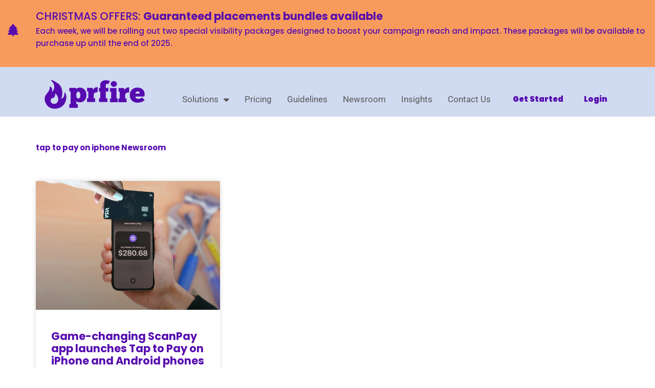

--- FILE ---
content_type: text/css
request_url: https://www.prfire.com/wp-content/plugins/wp-articles-importer/css/style.css?ver=6.9
body_size: 642
content:
#down_message{
	font-size: 18px;
    color: crimson;
    padding-top: 18px;
    font-weight: 600;
	
}
.br-mail-fields {
    width: 100%;
    display: block;
}
.br-mail-fields form#br_import {
    width: 100%;
    float: left;
}
.br-mail-fields .br-half-right {
    width: 100%;
}
.br-mail-fields .br__title_form h2{
    margin: unset;
    line-height: 4;
    font-size: 21px;
    font-weight: 800;
    color: #323232;
}
.br-mail-fields .br__title__button h2 {
    font-size: 15px;
    font-weight: 500;
    color: #000;
}
.br-mail-fields .br__select_option {
    width: 100%;
    display: inline-table;
}
.br-mail-fields form#br_ajax_frm {
    width: 100%;
    float: left;
}
.br-mail-fields .br_mail_field.br_bg-color.br_txt_field {
    width: 100%;
    line-height: 2.3;
	display: inline-block;
	align-items: baseline;
}
.br__select_option label {
    font-size: 13px;
    line-height: 2.5;
    font-weight: 600;
    font-family: sans-serif;
}
.br-mail-fields .br__label_left {
    width: 100%;
    float: left;
}
.br-mail-fields .br__input_right {
    width: 100%;
    float: right;
	    margin: 5px;
}
.br-mail-fields .br_mail_field.br_bg-color.br_txt_field label {
    font-size: 14px;
    font-weight: 600;
    color: #000;
}
.br-mail-fields input#br_download, .br-mail-fields input#br_save {
    padding: 6px 25px;
    border-radius: 5px;
    border: 1px solid #2079ad;
    font-size: 15px;
    font-weight: 500;
    background: #2079ad;
    color: #fff;
    cursor: pointer;
}
.br-mail-fields input#br_download:hover, .br-mail-fields input#br_save:hover {
    background: #155a83;
}
.br-mail-fields .mk__select_option {
    width: 100%;
    display: table-caption;
}
.br-mail-fields select#br-select {
    width: 261px;
}
.br-mail-fields select.br-select-same{
    width: 210px;
}
.br-mail-fields .br_mail_field.br_bg-color {
    width: 100%;
    line-height: 1;
}
.br-mail-fields .br_mail_field.br_bg-color label {
    font-weight: 700;
    vertical-align: top;
    font-size: 14px;
}
.br-mail-fields input#br_save {
    margin: 15px 0px;
}
.br-mail-fields .br__csv__button{
	margin-bottom: 25px;
}
.br-mail-fields .download_csv{
	text-decoration: none;
    padding: 6px 25px;
    border-radius: 5px;
    border: 1px solid #2079ad;
    font-size: 15px;
    font-weight: 500;
    background: #2079ad;
    color: #fff;
    cursor: pointer;
	
}


--- FILE ---
content_type: text/css
request_url: https://www.prfire.com/wp-content/uploads/elementor/css/post-11407.css?ver=1765218431
body_size: 1033
content:
.elementor-11407 .elementor-element.elementor-element-43066bfa:not(.elementor-motion-effects-element-type-background), .elementor-11407 .elementor-element.elementor-element-43066bfa > .elementor-motion-effects-container > .elementor-motion-effects-layer{background-color:var( --e-global-color-astglobalcolor5 );}.elementor-11407 .elementor-element.elementor-element-43066bfa{transition:background 0.3s, border 0.3s, border-radius 0.3s, box-shadow 0.3s;padding:50px 0px 100px 0px;}.elementor-11407 .elementor-element.elementor-element-43066bfa > .elementor-background-overlay{transition:background 0.3s, border-radius 0.3s, opacity 0.3s;}.elementor-widget-theme-archive-title .elementor-heading-title{font-family:var( --e-global-typography-primary-font-family ), Helvetica;font-weight:var( --e-global-typography-primary-font-weight );color:var( --e-global-color-primary );}.elementor-11407 .elementor-element.elementor-element-5e098443{text-align:left;}.elementor-11407 .elementor-element.elementor-element-5e098443 .elementor-heading-title{font-family:var( --e-global-typography-primary-font-family ), Helvetica;font-weight:var( --e-global-typography-primary-font-weight );color:var( --e-global-color-primary );}.elementor-widget-archive-posts .elementor-button{background-color:var( --e-global-color-accent );font-family:var( --e-global-typography-accent-font-family ), Helvetica;font-weight:var( --e-global-typography-accent-font-weight );}.elementor-widget-archive-posts .elementor-post__title, .elementor-widget-archive-posts .elementor-post__title a{color:var( --e-global-color-secondary );font-family:var( --e-global-typography-primary-font-family ), Helvetica;font-weight:var( --e-global-typography-primary-font-weight );}.elementor-widget-archive-posts .elementor-post__meta-data{font-family:var( --e-global-typography-secondary-font-family ), Helvetica;font-weight:var( --e-global-typography-secondary-font-weight );}.elementor-widget-archive-posts .elementor-post__excerpt p{font-family:var( --e-global-typography-text-font-family ), Helvetica;font-weight:var( --e-global-typography-text-font-weight );}.elementor-widget-archive-posts .elementor-post__read-more{color:var( --e-global-color-accent );}.elementor-widget-archive-posts a.elementor-post__read-more{font-family:var( --e-global-typography-accent-font-family ), Helvetica;font-weight:var( --e-global-typography-accent-font-weight );}.elementor-widget-archive-posts .elementor-post__card .elementor-post__badge{background-color:var( --e-global-color-accent );font-family:var( --e-global-typography-accent-font-family ), Helvetica;font-weight:var( --e-global-typography-accent-font-weight );}.elementor-widget-archive-posts .elementor-pagination{font-family:var( --e-global-typography-secondary-font-family ), Helvetica;font-weight:var( --e-global-typography-secondary-font-weight );}.elementor-widget-archive-posts .e-load-more-message{font-family:var( --e-global-typography-secondary-font-family ), Helvetica;font-weight:var( --e-global-typography-secondary-font-weight );}.elementor-widget-archive-posts .elementor-posts-nothing-found{color:var( --e-global-color-text );font-family:var( --e-global-typography-text-font-family ), Helvetica;font-weight:var( --e-global-typography-text-font-weight );}.elementor-11407 .elementor-element.elementor-element-b5847b1{--grid-row-gap:35px;--grid-column-gap:30px;}.elementor-11407 .elementor-element.elementor-element-b5847b1 > .elementor-widget-container{margin:35px 0px 0px 0px;}.elementor-11407 .elementor-element.elementor-element-b5847b1 .elementor-posts-container .elementor-post__thumbnail{padding-bottom:calc( 0.7 * 100% );}.elementor-11407 .elementor-element.elementor-element-b5847b1:after{content:"0.7";}.elementor-11407 .elementor-element.elementor-element-b5847b1 .elementor-post__thumbnail__link{width:100%;}.elementor-11407 .elementor-element.elementor-element-b5847b1 .elementor-post__meta-data span + span:before{content:"•";}.elementor-11407 .elementor-element.elementor-element-b5847b1 .elementor-post__card{background-color:#ffffff;}.elementor-11407 .elementor-element.elementor-element-b5847b1 .elementor-post__text{margin-top:20px;}.elementor-11407 .elementor-element.elementor-element-b5847b1 .elementor-post__title, .elementor-11407 .elementor-element.elementor-element-b5847b1 .elementor-post__title a{color:var( --e-global-color-primary );}.elementor-11407 .elementor-element.elementor-element-b5847b1 .elementor-post__meta-data{color:var( --e-global-color-astglobalcolor3 );}.elementor-11407 .elementor-element.elementor-element-b5847b1 .elementor-post__excerpt p{color:#000000;}.elementor-11407 .elementor-element.elementor-element-b5847b1 .elementor-post__read-more{color:var( --e-global-color-secondary );}.elementor-11407 .elementor-element.elementor-element-b5847b1 .elementor-pagination{text-align:center;font-family:var( --e-global-typography-secondary-font-family ), Helvetica;font-weight:var( --e-global-typography-secondary-font-weight );margin-top:20px;}.elementor-11407 .elementor-element.elementor-element-b5847b1 .elementor-pagination .page-numbers:not(.dots){color:var( --e-global-color-primary );}.elementor-11407 .elementor-element.elementor-element-b5847b1 .elementor-pagination a.page-numbers:hover{color:var( --e-global-color-primary );}.elementor-11407 .elementor-element.elementor-element-b5847b1 .elementor-pagination .page-numbers.current{color:var( --e-global-color-secondary );}body:not(.rtl) .elementor-11407 .elementor-element.elementor-element-b5847b1 .elementor-pagination .page-numbers:not(:first-child){margin-left:calc( 10px/2 );}body:not(.rtl) .elementor-11407 .elementor-element.elementor-element-b5847b1 .elementor-pagination .page-numbers:not(:last-child){margin-right:calc( 10px/2 );}body.rtl .elementor-11407 .elementor-element.elementor-element-b5847b1 .elementor-pagination .page-numbers:not(:first-child){margin-right:calc( 10px/2 );}body.rtl .elementor-11407 .elementor-element.elementor-element-b5847b1 .elementor-pagination .page-numbers:not(:last-child){margin-left:calc( 10px/2 );}.elementor-11407 .elementor-element.elementor-element-b5847b1 .elementor-posts-nothing-found{color:rgba(0,206,27,0);}.elementor-11407 .elementor-element.elementor-element-7c4d619c{--spacer-size:50px;}.elementor-widget-heading .elementor-heading-title{font-family:var( --e-global-typography-primary-font-family ), Helvetica;font-weight:var( --e-global-typography-primary-font-weight );color:var( --e-global-color-primary );}.elementor-11407 .elementor-element.elementor-element-2bb51df8{text-align:center;}.elementor-11407 .elementor-element.elementor-element-2bb51df8 .elementor-heading-title{font-family:var( --e-global-typography-accent-font-family ), Helvetica;font-weight:var( --e-global-typography-accent-font-weight );color:var( --e-global-color-secondary );}.elementor-11407 .elementor-element.elementor-element-34103fe0{--spacer-size:50px;}@media(max-width:1024px){.elementor-11407 .elementor-element.elementor-element-43066bfa{padding:100px 25px 100px 25px;}.elementor-11407 .elementor-element.elementor-element-13bf036f > .elementor-element-populated{padding:0px 0px 0px 0px;}}@media(max-width:767px){.elementor-11407 .elementor-element.elementor-element-43066bfa{padding:50px 15px 50px 15px;}.elementor-11407 .elementor-element.elementor-element-b5847b1 .elementor-posts-container .elementor-post__thumbnail{padding-bottom:calc( 0.5 * 100% );}.elementor-11407 .elementor-element.elementor-element-b5847b1:after{content:"0.5";}.elementor-11407 .elementor-element.elementor-element-b5847b1 .elementor-post__thumbnail__link{width:100%;}}

--- FILE ---
content_type: application/javascript
request_url: https://www.prfire.com/wp-content/plugins/wp-articles-importer/js/script.js?ver=1765378012
body_size: 277
content:
jQuery( document ).ready(function() {
	jQuery('#br_download').click(function(){
		var formAction = 'br_import_auth';	
			 
			jQuery.ajax({
				url:myAjax.ajax_url,
				type:'post',
				data:  'action=' + formAction,
				success: function(res){
					jQuery( "#down_message" ).text("Products Downloaded Successfully");  
				},
				error:function(res){
					jQuery( "#down_message" ).text("Error in Downloading Products");   
				}
			});
		return false;
	});
});